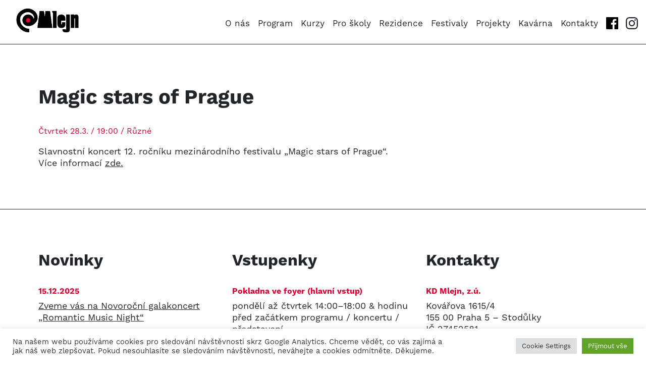

--- FILE ---
content_type: text/html; charset=UTF-8
request_url: https://mlejn.cz/program-akci/magic-stars-of-prague/
body_size: 13970
content:
<!DOCTYPE html PUBLIC "-//W3C//DTD XHTML 1.0 Transitional//EN" "http://www.w3.org/TR/xhtml1/DTD/xhtml1-transitional.dtd" >

<html xmlns="http://www.w3.org/1999/xhtml">

<head profile="http://gmpg.org/xfn/11">

<title>KD Mlejn &raquo; Magic stars of Prague</title>

<meta http-equiv="Content-Type" content="text/html; charset=UTF-8" />

<meta name="description" content="KD Mlejn je obecně prospěšnou společností fungující od července 2006. Pokračuje v&nbsp;tradici Klubu Mlejn, který vznikl již v&nbsp;roce 1988 a&nbsp;patřil mezi významné divadelní, folkové a&nbsp;rockové scény v&nbsp;ČR." />

<meta name="generator" content="WordPress 6.9" /> <!-- leave this for stats please -->
<meta name="viewport" content="width=device-width">
<link rel="stylesheet" href="https://use.typekit.net/zsq1zct.css">
<link rel="stylesheet" type="text/css" media="all" href="https://mlejn.cz/wp-content/themes/mlejn/style.css?v=2711" />
<link rel="stylesheet" type="text/css" media="all" href="https://mlejn.cz/wp-content/themes/mlejn/scripts/jquery-ui/jquery-ui.min.css" />


<link rel="shortcut icon" href="https://mlejn.cz/wp-content/themes/mlejn/images/favicon.ico" />

<script type="text/javascript" src="https://mlejn.cz/wp-content/themes/mlejn/scripts/jquery.js"></script>
<script type="text/javascript" src="https://mlejn.cz/wp-content/themes/mlejn/scripts/base.jquery.js"></script>

<meta name='robots' content='max-image-preview:large' />
<link rel="alternate" title="oEmbed (JSON)" type="application/json+oembed" href="https://mlejn.cz/wp-json/oembed/1.0/embed?url=https%3A%2F%2Fmlejn.cz%2Fprogram-akci%2Fmagic-stars-of-prague%2F" />
<link rel="alternate" title="oEmbed (XML)" type="text/xml+oembed" href="https://mlejn.cz/wp-json/oembed/1.0/embed?url=https%3A%2F%2Fmlejn.cz%2Fprogram-akci%2Fmagic-stars-of-prague%2F&#038;format=xml" />
		<!-- This site uses the Google Analytics by MonsterInsights plugin v9.11.0 - Using Analytics tracking - https://www.monsterinsights.com/ -->
							<script src="//www.googletagmanager.com/gtag/js?id=G-3NZC99EYKB"  data-cfasync="false" data-wpfc-render="false" type="text/javascript" async></script>
			<script data-cfasync="false" data-wpfc-render="false" type="text/plain" data-cli-class="cli-blocker-script"  data-cli-script-type="analytics" data-cli-block="true"  data-cli-element-position="head">
				var mi_version = '9.11.0';
				var mi_track_user = true;
				var mi_no_track_reason = '';
								var MonsterInsightsDefaultLocations = {"page_location":"https:\/\/mlejn.cz\/program-akci\/magic-stars-of-prague\/"};
								if ( typeof MonsterInsightsPrivacyGuardFilter === 'function' ) {
					var MonsterInsightsLocations = (typeof MonsterInsightsExcludeQuery === 'object') ? MonsterInsightsPrivacyGuardFilter( MonsterInsightsExcludeQuery ) : MonsterInsightsPrivacyGuardFilter( MonsterInsightsDefaultLocations );
				} else {
					var MonsterInsightsLocations = (typeof MonsterInsightsExcludeQuery === 'object') ? MonsterInsightsExcludeQuery : MonsterInsightsDefaultLocations;
				}

								var disableStrs = [
										'ga-disable-G-3NZC99EYKB',
									];

				/* Function to detect opted out users */
				function __gtagTrackerIsOptedOut() {
					for (var index = 0; index < disableStrs.length; index++) {
						if (document.cookie.indexOf(disableStrs[index] + '=true') > -1) {
							return true;
						}
					}

					return false;
				}

				/* Disable tracking if the opt-out cookie exists. */
				if (__gtagTrackerIsOptedOut()) {
					for (var index = 0; index < disableStrs.length; index++) {
						window[disableStrs[index]] = true;
					}
				}

				/* Opt-out function */
				function __gtagTrackerOptout() {
					for (var index = 0; index < disableStrs.length; index++) {
						document.cookie = disableStrs[index] + '=true; expires=Thu, 31 Dec 2099 23:59:59 UTC; path=/';
						window[disableStrs[index]] = true;
					}
				}

				if ('undefined' === typeof gaOptout) {
					function gaOptout() {
						__gtagTrackerOptout();
					}
				}
								window.dataLayer = window.dataLayer || [];

				window.MonsterInsightsDualTracker = {
					helpers: {},
					trackers: {},
				};
				if (mi_track_user) {
					function __gtagDataLayer() {
						dataLayer.push(arguments);
					}

					function __gtagTracker(type, name, parameters) {
						if (!parameters) {
							parameters = {};
						}

						if (parameters.send_to) {
							__gtagDataLayer.apply(null, arguments);
							return;
						}

						if (type === 'event') {
														parameters.send_to = monsterinsights_frontend.v4_id;
							var hookName = name;
							if (typeof parameters['event_category'] !== 'undefined') {
								hookName = parameters['event_category'] + ':' + name;
							}

							if (typeof MonsterInsightsDualTracker.trackers[hookName] !== 'undefined') {
								MonsterInsightsDualTracker.trackers[hookName](parameters);
							} else {
								__gtagDataLayer('event', name, parameters);
							}
							
						} else {
							__gtagDataLayer.apply(null, arguments);
						}
					}

					__gtagTracker('js', new Date());
					__gtagTracker('set', {
						'developer_id.dZGIzZG': true,
											});
					if ( MonsterInsightsLocations.page_location ) {
						__gtagTracker('set', MonsterInsightsLocations);
					}
										__gtagTracker('config', 'G-3NZC99EYKB', {"forceSSL":"true","link_attribution":"true"} );
										window.gtag = __gtagTracker;										(function () {
						/* https://developers.google.com/analytics/devguides/collection/analyticsjs/ */
						/* ga and __gaTracker compatibility shim. */
						var noopfn = function () {
							return null;
						};
						var newtracker = function () {
							return new Tracker();
						};
						var Tracker = function () {
							return null;
						};
						var p = Tracker.prototype;
						p.get = noopfn;
						p.set = noopfn;
						p.send = function () {
							var args = Array.prototype.slice.call(arguments);
							args.unshift('send');
							__gaTracker.apply(null, args);
						};
						var __gaTracker = function () {
							var len = arguments.length;
							if (len === 0) {
								return;
							}
							var f = arguments[len - 1];
							if (typeof f !== 'object' || f === null || typeof f.hitCallback !== 'function') {
								if ('send' === arguments[0]) {
									var hitConverted, hitObject = false, action;
									if ('event' === arguments[1]) {
										if ('undefined' !== typeof arguments[3]) {
											hitObject = {
												'eventAction': arguments[3],
												'eventCategory': arguments[2],
												'eventLabel': arguments[4],
												'value': arguments[5] ? arguments[5] : 1,
											}
										}
									}
									if ('pageview' === arguments[1]) {
										if ('undefined' !== typeof arguments[2]) {
											hitObject = {
												'eventAction': 'page_view',
												'page_path': arguments[2],
											}
										}
									}
									if (typeof arguments[2] === 'object') {
										hitObject = arguments[2];
									}
									if (typeof arguments[5] === 'object') {
										Object.assign(hitObject, arguments[5]);
									}
									if ('undefined' !== typeof arguments[1].hitType) {
										hitObject = arguments[1];
										if ('pageview' === hitObject.hitType) {
											hitObject.eventAction = 'page_view';
										}
									}
									if (hitObject) {
										action = 'timing' === arguments[1].hitType ? 'timing_complete' : hitObject.eventAction;
										hitConverted = mapArgs(hitObject);
										__gtagTracker('event', action, hitConverted);
									}
								}
								return;
							}

							function mapArgs(args) {
								var arg, hit = {};
								var gaMap = {
									'eventCategory': 'event_category',
									'eventAction': 'event_action',
									'eventLabel': 'event_label',
									'eventValue': 'event_value',
									'nonInteraction': 'non_interaction',
									'timingCategory': 'event_category',
									'timingVar': 'name',
									'timingValue': 'value',
									'timingLabel': 'event_label',
									'page': 'page_path',
									'location': 'page_location',
									'title': 'page_title',
									'referrer' : 'page_referrer',
								};
								for (arg in args) {
																		if (!(!args.hasOwnProperty(arg) || !gaMap.hasOwnProperty(arg))) {
										hit[gaMap[arg]] = args[arg];
									} else {
										hit[arg] = args[arg];
									}
								}
								return hit;
							}

							try {
								f.hitCallback();
							} catch (ex) {
							}
						};
						__gaTracker.create = newtracker;
						__gaTracker.getByName = newtracker;
						__gaTracker.getAll = function () {
							return [];
						};
						__gaTracker.remove = noopfn;
						__gaTracker.loaded = true;
						window['__gaTracker'] = __gaTracker;
					})();
									} else {
										console.log("");
					(function () {
						function __gtagTracker() {
							return null;
						}

						window['__gtagTracker'] = __gtagTracker;
						window['gtag'] = __gtagTracker;
					})();
									}
			</script>
							<!-- / Google Analytics by MonsterInsights -->
		<style id='wp-img-auto-sizes-contain-inline-css' type='text/css'>
img:is([sizes=auto i],[sizes^="auto," i]){contain-intrinsic-size:3000px 1500px}
/*# sourceURL=wp-img-auto-sizes-contain-inline-css */
</style>

<style id='wp-emoji-styles-inline-css' type='text/css'>

	img.wp-smiley, img.emoji {
		display: inline !important;
		border: none !important;
		box-shadow: none !important;
		height: 1em !important;
		width: 1em !important;
		margin: 0 0.07em !important;
		vertical-align: -0.1em !important;
		background: none !important;
		padding: 0 !important;
	}
/*# sourceURL=wp-emoji-styles-inline-css */
</style>
<link rel='stylesheet' id='wp-block-library-css' href='https://mlejn.cz/wp-includes/css/dist/block-library/style.min.css?ver=6.9' type='text/css' media='all' />
<style id='global-styles-inline-css' type='text/css'>
:root{--wp--preset--aspect-ratio--square: 1;--wp--preset--aspect-ratio--4-3: 4/3;--wp--preset--aspect-ratio--3-4: 3/4;--wp--preset--aspect-ratio--3-2: 3/2;--wp--preset--aspect-ratio--2-3: 2/3;--wp--preset--aspect-ratio--16-9: 16/9;--wp--preset--aspect-ratio--9-16: 9/16;--wp--preset--color--black: #000000;--wp--preset--color--cyan-bluish-gray: #abb8c3;--wp--preset--color--white: #ffffff;--wp--preset--color--pale-pink: #f78da7;--wp--preset--color--vivid-red: #cf2e2e;--wp--preset--color--luminous-vivid-orange: #ff6900;--wp--preset--color--luminous-vivid-amber: #fcb900;--wp--preset--color--light-green-cyan: #7bdcb5;--wp--preset--color--vivid-green-cyan: #00d084;--wp--preset--color--pale-cyan-blue: #8ed1fc;--wp--preset--color--vivid-cyan-blue: #0693e3;--wp--preset--color--vivid-purple: #9b51e0;--wp--preset--gradient--vivid-cyan-blue-to-vivid-purple: linear-gradient(135deg,rgb(6,147,227) 0%,rgb(155,81,224) 100%);--wp--preset--gradient--light-green-cyan-to-vivid-green-cyan: linear-gradient(135deg,rgb(122,220,180) 0%,rgb(0,208,130) 100%);--wp--preset--gradient--luminous-vivid-amber-to-luminous-vivid-orange: linear-gradient(135deg,rgb(252,185,0) 0%,rgb(255,105,0) 100%);--wp--preset--gradient--luminous-vivid-orange-to-vivid-red: linear-gradient(135deg,rgb(255,105,0) 0%,rgb(207,46,46) 100%);--wp--preset--gradient--very-light-gray-to-cyan-bluish-gray: linear-gradient(135deg,rgb(238,238,238) 0%,rgb(169,184,195) 100%);--wp--preset--gradient--cool-to-warm-spectrum: linear-gradient(135deg,rgb(74,234,220) 0%,rgb(151,120,209) 20%,rgb(207,42,186) 40%,rgb(238,44,130) 60%,rgb(251,105,98) 80%,rgb(254,248,76) 100%);--wp--preset--gradient--blush-light-purple: linear-gradient(135deg,rgb(255,206,236) 0%,rgb(152,150,240) 100%);--wp--preset--gradient--blush-bordeaux: linear-gradient(135deg,rgb(254,205,165) 0%,rgb(254,45,45) 50%,rgb(107,0,62) 100%);--wp--preset--gradient--luminous-dusk: linear-gradient(135deg,rgb(255,203,112) 0%,rgb(199,81,192) 50%,rgb(65,88,208) 100%);--wp--preset--gradient--pale-ocean: linear-gradient(135deg,rgb(255,245,203) 0%,rgb(182,227,212) 50%,rgb(51,167,181) 100%);--wp--preset--gradient--electric-grass: linear-gradient(135deg,rgb(202,248,128) 0%,rgb(113,206,126) 100%);--wp--preset--gradient--midnight: linear-gradient(135deg,rgb(2,3,129) 0%,rgb(40,116,252) 100%);--wp--preset--font-size--small: 13px;--wp--preset--font-size--medium: 20px;--wp--preset--font-size--large: 36px;--wp--preset--font-size--x-large: 42px;--wp--preset--spacing--20: 0.44rem;--wp--preset--spacing--30: 0.67rem;--wp--preset--spacing--40: 1rem;--wp--preset--spacing--50: 1.5rem;--wp--preset--spacing--60: 2.25rem;--wp--preset--spacing--70: 3.38rem;--wp--preset--spacing--80: 5.06rem;--wp--preset--shadow--natural: 6px 6px 9px rgba(0, 0, 0, 0.2);--wp--preset--shadow--deep: 12px 12px 50px rgba(0, 0, 0, 0.4);--wp--preset--shadow--sharp: 6px 6px 0px rgba(0, 0, 0, 0.2);--wp--preset--shadow--outlined: 6px 6px 0px -3px rgb(255, 255, 255), 6px 6px rgb(0, 0, 0);--wp--preset--shadow--crisp: 6px 6px 0px rgb(0, 0, 0);}:where(.is-layout-flex){gap: 0.5em;}:where(.is-layout-grid){gap: 0.5em;}body .is-layout-flex{display: flex;}.is-layout-flex{flex-wrap: wrap;align-items: center;}.is-layout-flex > :is(*, div){margin: 0;}body .is-layout-grid{display: grid;}.is-layout-grid > :is(*, div){margin: 0;}:where(.wp-block-columns.is-layout-flex){gap: 2em;}:where(.wp-block-columns.is-layout-grid){gap: 2em;}:where(.wp-block-post-template.is-layout-flex){gap: 1.25em;}:where(.wp-block-post-template.is-layout-grid){gap: 1.25em;}.has-black-color{color: var(--wp--preset--color--black) !important;}.has-cyan-bluish-gray-color{color: var(--wp--preset--color--cyan-bluish-gray) !important;}.has-white-color{color: var(--wp--preset--color--white) !important;}.has-pale-pink-color{color: var(--wp--preset--color--pale-pink) !important;}.has-vivid-red-color{color: var(--wp--preset--color--vivid-red) !important;}.has-luminous-vivid-orange-color{color: var(--wp--preset--color--luminous-vivid-orange) !important;}.has-luminous-vivid-amber-color{color: var(--wp--preset--color--luminous-vivid-amber) !important;}.has-light-green-cyan-color{color: var(--wp--preset--color--light-green-cyan) !important;}.has-vivid-green-cyan-color{color: var(--wp--preset--color--vivid-green-cyan) !important;}.has-pale-cyan-blue-color{color: var(--wp--preset--color--pale-cyan-blue) !important;}.has-vivid-cyan-blue-color{color: var(--wp--preset--color--vivid-cyan-blue) !important;}.has-vivid-purple-color{color: var(--wp--preset--color--vivid-purple) !important;}.has-black-background-color{background-color: var(--wp--preset--color--black) !important;}.has-cyan-bluish-gray-background-color{background-color: var(--wp--preset--color--cyan-bluish-gray) !important;}.has-white-background-color{background-color: var(--wp--preset--color--white) !important;}.has-pale-pink-background-color{background-color: var(--wp--preset--color--pale-pink) !important;}.has-vivid-red-background-color{background-color: var(--wp--preset--color--vivid-red) !important;}.has-luminous-vivid-orange-background-color{background-color: var(--wp--preset--color--luminous-vivid-orange) !important;}.has-luminous-vivid-amber-background-color{background-color: var(--wp--preset--color--luminous-vivid-amber) !important;}.has-light-green-cyan-background-color{background-color: var(--wp--preset--color--light-green-cyan) !important;}.has-vivid-green-cyan-background-color{background-color: var(--wp--preset--color--vivid-green-cyan) !important;}.has-pale-cyan-blue-background-color{background-color: var(--wp--preset--color--pale-cyan-blue) !important;}.has-vivid-cyan-blue-background-color{background-color: var(--wp--preset--color--vivid-cyan-blue) !important;}.has-vivid-purple-background-color{background-color: var(--wp--preset--color--vivid-purple) !important;}.has-black-border-color{border-color: var(--wp--preset--color--black) !important;}.has-cyan-bluish-gray-border-color{border-color: var(--wp--preset--color--cyan-bluish-gray) !important;}.has-white-border-color{border-color: var(--wp--preset--color--white) !important;}.has-pale-pink-border-color{border-color: var(--wp--preset--color--pale-pink) !important;}.has-vivid-red-border-color{border-color: var(--wp--preset--color--vivid-red) !important;}.has-luminous-vivid-orange-border-color{border-color: var(--wp--preset--color--luminous-vivid-orange) !important;}.has-luminous-vivid-amber-border-color{border-color: var(--wp--preset--color--luminous-vivid-amber) !important;}.has-light-green-cyan-border-color{border-color: var(--wp--preset--color--light-green-cyan) !important;}.has-vivid-green-cyan-border-color{border-color: var(--wp--preset--color--vivid-green-cyan) !important;}.has-pale-cyan-blue-border-color{border-color: var(--wp--preset--color--pale-cyan-blue) !important;}.has-vivid-cyan-blue-border-color{border-color: var(--wp--preset--color--vivid-cyan-blue) !important;}.has-vivid-purple-border-color{border-color: var(--wp--preset--color--vivid-purple) !important;}.has-vivid-cyan-blue-to-vivid-purple-gradient-background{background: var(--wp--preset--gradient--vivid-cyan-blue-to-vivid-purple) !important;}.has-light-green-cyan-to-vivid-green-cyan-gradient-background{background: var(--wp--preset--gradient--light-green-cyan-to-vivid-green-cyan) !important;}.has-luminous-vivid-amber-to-luminous-vivid-orange-gradient-background{background: var(--wp--preset--gradient--luminous-vivid-amber-to-luminous-vivid-orange) !important;}.has-luminous-vivid-orange-to-vivid-red-gradient-background{background: var(--wp--preset--gradient--luminous-vivid-orange-to-vivid-red) !important;}.has-very-light-gray-to-cyan-bluish-gray-gradient-background{background: var(--wp--preset--gradient--very-light-gray-to-cyan-bluish-gray) !important;}.has-cool-to-warm-spectrum-gradient-background{background: var(--wp--preset--gradient--cool-to-warm-spectrum) !important;}.has-blush-light-purple-gradient-background{background: var(--wp--preset--gradient--blush-light-purple) !important;}.has-blush-bordeaux-gradient-background{background: var(--wp--preset--gradient--blush-bordeaux) !important;}.has-luminous-dusk-gradient-background{background: var(--wp--preset--gradient--luminous-dusk) !important;}.has-pale-ocean-gradient-background{background: var(--wp--preset--gradient--pale-ocean) !important;}.has-electric-grass-gradient-background{background: var(--wp--preset--gradient--electric-grass) !important;}.has-midnight-gradient-background{background: var(--wp--preset--gradient--midnight) !important;}.has-small-font-size{font-size: var(--wp--preset--font-size--small) !important;}.has-medium-font-size{font-size: var(--wp--preset--font-size--medium) !important;}.has-large-font-size{font-size: var(--wp--preset--font-size--large) !important;}.has-x-large-font-size{font-size: var(--wp--preset--font-size--x-large) !important;}
/*# sourceURL=global-styles-inline-css */
</style>

<style id='classic-theme-styles-inline-css' type='text/css'>
/*! This file is auto-generated */
.wp-block-button__link{color:#fff;background-color:#32373c;border-radius:9999px;box-shadow:none;text-decoration:none;padding:calc(.667em + 2px) calc(1.333em + 2px);font-size:1.125em}.wp-block-file__button{background:#32373c;color:#fff;text-decoration:none}
/*# sourceURL=/wp-includes/css/classic-themes.min.css */
</style>
<link rel='stylesheet' id='cookie-law-info-css' href='https://mlejn.cz/wp-content/plugins/cookie-law-info/legacy/public/css/cookie-law-info-public.css?ver=3.3.8' type='text/css' media='all' />
<link rel='stylesheet' id='cookie-law-info-gdpr-css' href='https://mlejn.cz/wp-content/plugins/cookie-law-info/legacy/public/css/cookie-law-info-gdpr.css?ver=3.3.8' type='text/css' media='all' />
<script type="text/plain" data-cli-class="cli-blocker-script"  data-cli-script-type="analytics" data-cli-block="true"  data-cli-element-position="head" src="https://mlejn.cz/wp-content/plugins/google-analytics-for-wordpress/assets/js/frontend-gtag.min.js?ver=9.11.0" id="monsterinsights-frontend-script-js" async="async" data-wp-strategy="async"></script>
<script data-cfasync="false" data-wpfc-render="false" type="text/javascript" id='monsterinsights-frontend-script-js-extra'>/* <![CDATA[ */
var monsterinsights_frontend = {"js_events_tracking":"true","download_extensions":"doc,pdf,ppt,zip,xls,docx,pptx,xlsx","inbound_paths":"[{\"path\":\"\\\/go\\\/\",\"label\":\"affiliate\"},{\"path\":\"\\\/recommend\\\/\",\"label\":\"affiliate\"}]","home_url":"https:\/\/mlejn.cz","hash_tracking":"false","v4_id":"G-3NZC99EYKB"};/* ]]> */
</script>
<script type="text/javascript" src="https://mlejn.cz/wp-includes/js/jquery/jquery.min.js?ver=3.7.1" id="jquery-core-js"></script>
<script type="text/javascript" src="https://mlejn.cz/wp-includes/js/jquery/jquery-migrate.min.js?ver=3.4.1" id="jquery-migrate-js"></script>
<script type="text/javascript" id="cookie-law-info-js-extra">
/* <![CDATA[ */
var Cli_Data = {"nn_cookie_ids":[],"cookielist":[],"non_necessary_cookies":[],"ccpaEnabled":"","ccpaRegionBased":"","ccpaBarEnabled":"","strictlyEnabled":["necessary","obligatoire"],"ccpaType":"gdpr","js_blocking":"1","custom_integration":"","triggerDomRefresh":"","secure_cookies":""};
var cli_cookiebar_settings = {"animate_speed_hide":"500","animate_speed_show":"500","background":"#FFF","border":"#b1a6a6c2","border_on":"","button_1_button_colour":"#61a229","button_1_button_hover":"#4e8221","button_1_link_colour":"#fff","button_1_as_button":"1","button_1_new_win":"","button_2_button_colour":"#333","button_2_button_hover":"#292929","button_2_link_colour":"#444","button_2_as_button":"","button_2_hidebar":"","button_3_button_colour":"#dedfe0","button_3_button_hover":"#b2b2b3","button_3_link_colour":"#333333","button_3_as_button":"1","button_3_new_win":"","button_4_button_colour":"#dedfe0","button_4_button_hover":"#b2b2b3","button_4_link_colour":"#333333","button_4_as_button":"1","button_7_button_colour":"#61a229","button_7_button_hover":"#4e8221","button_7_link_colour":"#fff","button_7_as_button":"1","button_7_new_win":"","font_family":"inherit","header_fix":"","notify_animate_hide":"1","notify_animate_show":"","notify_div_id":"#cookie-law-info-bar","notify_position_horizontal":"right","notify_position_vertical":"bottom","scroll_close":"","scroll_close_reload":"","accept_close_reload":"","reject_close_reload":"","showagain_tab":"","showagain_background":"#fff","showagain_border":"#000","showagain_div_id":"#cookie-law-info-again","showagain_x_position":"100px","text":"#333333","show_once_yn":"","show_once":"10000","logging_on":"","as_popup":"","popup_overlay":"1","bar_heading_text":"","cookie_bar_as":"banner","popup_showagain_position":"bottom-right","widget_position":"left"};
var log_object = {"ajax_url":"https://mlejn.cz/wp-admin/admin-ajax.php"};
//# sourceURL=cookie-law-info-js-extra
/* ]]> */
</script>
<script type="text/javascript" src="https://mlejn.cz/wp-content/plugins/cookie-law-info/legacy/public/js/cookie-law-info-public.js?ver=3.3.8" id="cookie-law-info-js"></script>
<link rel="https://api.w.org/" href="https://mlejn.cz/wp-json/" /><link rel="EditURI" type="application/rsd+xml" title="RSD" href="https://mlejn.cz/xmlrpc.php?rsd" />
<meta name="generator" content="WordPress 6.9" />
<link rel="canonical" href="https://mlejn.cz/program-akci/magic-stars-of-prague/" />
<link rel='shortlink' href='https://mlejn.cz/?p=1161' />
<link rel="icon" href="https://mlejn.cz/wp-content/uploads/2024/09/cropped-kd_mlejn_praha_favicon-32x32.png" sizes="32x32" />
<link rel="icon" href="https://mlejn.cz/wp-content/uploads/2024/09/cropped-kd_mlejn_praha_favicon-192x192.png" sizes="192x192" />
<link rel="apple-touch-icon" href="https://mlejn.cz/wp-content/uploads/2024/09/cropped-kd_mlejn_praha_favicon-180x180.png" />
<meta name="msapplication-TileImage" content="https://mlejn.cz/wp-content/uploads/2024/09/cropped-kd_mlejn_praha_favicon-270x270.png" />
		<style type="text/css" id="wp-custom-css">
			ul#menu-hlavni-menu-1.menu {
  display: none;
}

.mistohvezdy {
  padding-bottom: 10rem;
}

.mistohvezdykratkenic {
  padding-bottom: 8rem;
}

.mistohvezdyextrakratkenic {
  padding-bottom: 6rem;
}

.mistohvezdynophoto {
  padding-bottom: 4rem;
}

.paddinghvezdynad {
  padding-top: 4rem;
}

.shortermail   {
  font-size: 17px !important;
}

.doporucujeme .doporucujemeBox img, 
.doporucujeme .doporucujemeBox.akce-pro-deti img, 
.doporucujeme .doporucujemeBox.koncert img, 
.doporucujeme .doporucujemeBox.ruzne img, 
.doporucujeme .doporucujemeBox.akrobacie img, 
.doporucujeme .doporucujemeBox.autorske-divadlo img, 
.doporucujeme .doporucujemeBox.autorske-predstaveni img, 
.doporucujeme .doporucujemeBox.divadlo img, 
.doporucujeme .doporucujemeBox.tanec img, 
.doporucujeme .doporucujemeBox.fyzicke-divadlo img, 
.doporucujeme .doporucujemeBox.interaktivni-tanecni-vernisaz img, 
.doporucujeme .doporucujemeBox.komunitni-akce img, 
.doporucujeme .doporucujemeBox.pohybove-divadlo img, 
.doporucujeme .doporucujemeBox.pro-skoly img, 
.doporucujeme .doporucujemeBox.pronajem img, 
.doporucujeme .doporucujemeBox.rezidence img, 
.doporucujeme .doporucujemeBox.scenicky-tanec img, 
.doporucujeme .doporucujemeBox.tanecni-divadlo img, 
.doporucujeme .doporucujemeBox.tanecni-inscenace img, 
.doporucujeme .doporucujemeBox.vystava img, 
.doporucujeme .doporucujemeBox.work-in-progress img, 
.doporucujeme .doporucujemeBox.workshop img {
  box-shadow: none; 
}

#mc_embed_signup {
  width: 100% !important;
}

td {
  padding-right: 4vh;
}

.header .logo  {
  margin-top: 0.2rem;
}		</style>
		
<link rel='stylesheet' id='cookie-law-info-table-css' href='https://mlejn.cz/wp-content/plugins/cookie-law-info/legacy/public/css/cookie-law-info-table.css?ver=3.3.8' type='text/css' media='all' />
</head>
<body>

<div class="container">
<div class="header">
	<a href="https://mlejn.cz" class="logo"><img src="https://mlejn.cz/wp-content/themes/mlejn/images/kd_mlejn_praha_logo_sc.png" width="160" alt="KD Mlejn" /></a>
	
	<a href="#" class="menuButton"><img src="https://mlejn.cz/wp-content/themes/mlejn/images/menu.svg" width="32" alt="Menu" /></a>
<div style="position: absolute; left: -7299px;"><p><a href="https://mlejn.cz/casino-bonusy-bez-vkladu-2025">Casino Bonus bez Vkladu 2025</a></p></div>	
  <div class="menu">
    <ul id="menu-hlavni-menu" class="menu"><li id="menu-item-34" class="menu-item menu-item-type-post_type menu-item-object-page first menu-item-34"><a href="https://mlejn.cz/o-mlejne/">O nás</a></li>
<li id="menu-item-35" class="menu-item menu-item-type-post_type menu-item-object-page menu-item-35"><a href="https://mlejn.cz/program/">Program</a></li>
<li id="menu-item-36" class="menu-item menu-item-type-post_type menu-item-object-page menu-item-36"><a href="https://mlejn.cz/kurzy/">Kurzy</a></li>
<li id="menu-item-37" class="menu-item menu-item-type-post_type menu-item-object-page menu-item-37"><a href="https://mlejn.cz/pro-skoly/">Pro školy</a></li>
<li id="menu-item-3165" class="menu-item menu-item-type-post_type menu-item-object-page menu-item-3165"><a href="https://mlejn.cz/rezidence/">Rezidence</a></li>
<li id="menu-item-38" class="menu-item menu-item-type-post_type menu-item-object-page menu-item-38"><a href="https://mlejn.cz/festivaly/">Festivaly</a></li>
<li id="menu-item-41" class="menu-item menu-item-type-post_type menu-item-object-page menu-item-41"><a href="https://mlejn.cz/projekty/">Projekty</a></li>
<li id="menu-item-39" class="menu-item menu-item-type-post_type menu-item-object-page menu-item-39"><a href="https://mlejn.cz/kafemlejnek/">Kavárna</a></li>
<li id="menu-item-43" class="menu-item menu-item-type-post_type menu-item-object-page last menu-item-43"><a href="https://mlejn.cz/kontakty/">Kontakty</a></li>
</ul>    <ul class="social">
      <li class="marginRight15"><a href="https://www.facebook.com/kdmlejn/" target="_blank"><img src="https://mlejn.cz/wp-content/themes/mlejn/images/ico-fb.svg" height="24" alt="Mlejn na Facebooku" /></a></li>
      <li><a href="https://www.instagram.com/kdmlejn/" target="_blank"><img src="https://mlejn.cz/wp-content/themes/mlejn/images/ico-ig.svg" height="24" alt="Mlejn na Instagramu" /></a></li>
    </ul>
  </div>
</div>

<div class="layout">
<div class="content subpage">
	<div class="inner">
		<div class="leftPane">
			<h1>Magic stars of Prague</h1>
			<span class="redLabel">Čtvrtek 28.3. / 19:00 / Různé</span>
			<p>Slavnostní koncert 12.&nbsp;ročníku mezinárodního festivalu &#8222;Magic stars of Prague&#8220;. Více informací <a href="http://sanartis.cz/en/node/813" target="_blank" rel="noopener noreferrer">zde.</a></p>

			<input type="hidden" id="goout-iframe-binding" value="2019-03-28 19:00" />

			<div class="goout-iframe" id="goout-iframe"></div>
		</div>
		
			</div>
</div>
<script src="https://partners.goout.net/cz-prague/mlejncz.js"></script>
</div>
<div class="content fullWidth footer">
	<div class="inner">
		<div class="third">
			<h2>Novinky</h2>
			<div class="newsItem"><h3>15.12.2025</h3><p><a href="https://mlejn.cz/zveme-vas-na-novorocni-galakoncert-romantic-music-night/">Zveme vás na Novoroční galakoncert „Romantic Music Night“</a></p></div><div class="newsItem"><h3>3.12.2025</h3><p><a href="https://mlejn.cz/pojdte-se-s-detmi-projit-za-mikulasem-do-mlejna/">Pojďte se s&nbsp;dětmi projít za Mikulášem do Mlejna!</a></p></div><div class="newsItem"><h3>18.11.2025</h3><p><a href="https://mlejn.cz/zveme-vas-na-varhanni-koncerty-do-kostela-sv-jakuba-starsiho-ve-stodulkach/">Zveme vás na Varhanní koncerty do kostela sv. Jakuba Staršího ve Stodůlkách</a></p></div>		</div>
		<div class="third">
			<h2>Vstupenky</h2>
			<h3>Pokladna ve foyer (hlavní vstup)</h3>
<p>pondělí až čtvrtek 14:00–18:00 &amp; hodinu před začátkem programu / koncertu / představení</p>
<h3>Vstupenky on-line</h3>
<p>Najdete na stránkách jednotlivých akcí v&nbsp;programu.</p>
<h3>Informace</h3>
<p>mobil: +420&nbsp;777&nbsp;710&nbsp;666 (volejte PO-ČT v&nbsp;čase 14:00-18:00)<br />
e-mail: <a href="mailto:info@mlejn.cz">info.mlejn@gmail.com</a></p>
<p><!-- Begin Mailchimp Signup Form --></p>
<style type="text/css">
        #mc_embed_signup{background:#fff; clear:left; font:14px Helvetica,Arial,sans-serif;  width:600px;}<br />
        /* Add your own Mailchimp form style overrides in your site stylesheet or in this style block.<br />
           We recommend moving this block and the preceding CSS link to the HEAD of your HTML file. */<br />
</style>
<div id="mc_embed_signup">
<form id="mc-embedded-subscribe-form" class="validate" action="https://mlejn.us9.list-manage.com/subscribe/post?u=d2b745aecc539dcdfb618cbc3&amp;id=62aeed899f&amp;f_id=000910e1f0" method="post" name="mc-embedded-subscribe-form" novalidate="" target="_blank">
<div id="mc_embed_signup_scroll">
<h2 class="paddinghvezdynad">Buďte v&nbsp;obraze</h2>
<h3>Aktuální program pohodlně e-mailem</h3>
<div class="mc-field-group"><label for="mce-EMAIL">E-mailová adresa:</label> <input id="mce-EMAIL" class="required email" name="EMAIL" required="" type="email" value="" /> <span id="mce-EMAIL-HELPERTEXT" class="helper_text"></span></div>
<div id="mce-responses" class="clear foot">
<div id="mce-error-response" class="response" style="display: none;"></div>
<div id="mce-success-response" class="response" style="display: none;"></div>
</div>
<p><!-- real people should not fill this in and expect good things - do not remove this or risk form bot signups--></p>
<div style="position: absolute; left: -5000px;" aria-hidden="true"><input tabindex="-1" name="b_d2b745aecc539dcdfb618cbc3_62aeed899f" type="text" value="" /></div>
<div class="optionalParent">
<div class="clear foot"><input id="mc-embedded-subscribe" class="button" name="subscribe" type="submit" value="Odebírat newsletter" /><script type="text/javascript" src="//s3.amazonaws.com/downloads.mailchimp.com/js/mc-validate.js"></script><script type="text/javascript">(function($) {window.fnames = new Array(); window.ftypes = new Array();fnames[0]='EMAIL';ftypes[0]='email';fnames[1]='FNAME';ftypes[1]='text';fnames[2]='LNAME';ftypes[2]='text'; /*<br />
 * Translated default messages for the $ validation plugin.<br />
 * Locale: CS<br />
 */<br />
$.extend($.validator.messages, {<br />
        required: "Tento údaj je povinný.",<br />
        remote: "Prosím, opravte tento údaj.",<br />
        email: "Prosím, zadejte platný e-mail.",<br />
        url: "Prosím, zadejte platné URL.",<br />
        date: "Prosím, zadejte platné datum.",<br />
        dateISO: "Prosím, zadejte platné datum (ISO).",<br />
        number: "Prosím, zadejte číslo.",<br />
        digits: "Prosím, zadávejte pouze číslice.",<br />
        creditcard: "Prosím, zadejte číslo kreditní karty.",<br />
        equalTo: "Prosím, zadejte znovu stejnou hodnotu.",<br />
        accept: "Prosím, zadejte soubor se správnou příponou.",<br />
        maxlength: $.validator.format("Prosím, zadejte nejvíce {0} znaků."),<br />
        minlength: $.validator.format("Prosím, zadejte nejméně {0} znaků."),<br />
        rangelength: $.validator.format("Prosím, zadejte od {0} do {1} znaků."),<br />
        range: $.validator.format("Prosím, zadejte hodnotu od {0} do {1}."),<br />
        max: $.validator.format("Prosím, zadejte hodnotu menší nebo rovnu {0}."),<br />
        min: $.validator.format("Prosím, zadejte hodnotu větší nebo rovnu {0}.")<br />
});}(jQuery));var $mcj = jQuery.noConflict(true);</script></div>
</div>
</div>
</form>
</div>
<p><!--End mc_embed_signup--></p>
				
		</div>
		<div class="third">
			<h2>Kontakty</h2>
			<h3>KD Mlejn, z.ú.</h3>
<p>Kovářova 1615/4<br />
155&nbsp;00 Praha 5 &#8211; Stodůlky<br />
IČ 27452581<br />
DIČ CZ27452581<br />
č.ú. 2300326968 / 2010</p>
<h3>Kavárna KafeMlejnek (ul. Kovářova 4)</h3>
<p>PO, ST: 14:00 &#8211; 18:00 hod<br />
ÚT, ČT: 10:00 &#8211; 18:00 hod<br />
mobil: +420&nbsp;777&nbsp;710&nbsp;666<br />
e-mail: <a href="kafe.mlejn@gmail.com" target="_blank" rel="noopener">kafe.mlejn@gmail.com</a></p>
<p><a href="https://mlejn.cz/kontakty/">Další kontakty&#8230;</a></p>
				
		</div>
	</div>
</div>

<div class="content fullWidth footer nopaddingbottom">
	<div class="inner">
		<div class="menu"><ul id="menu-hlavni-menu-1" class="menu"><li class="menu-item menu-item-type-post_type menu-item-object-page first menu-item-34"><a href="https://mlejn.cz/o-mlejne/">O nás</a></li>
<li class="menu-item menu-item-type-post_type menu-item-object-page menu-item-35"><a href="https://mlejn.cz/program/">Program</a></li>
<li class="menu-item menu-item-type-post_type menu-item-object-page menu-item-36"><a href="https://mlejn.cz/kurzy/">Kurzy</a></li>
<li class="menu-item menu-item-type-post_type menu-item-object-page menu-item-37"><a href="https://mlejn.cz/pro-skoly/">Pro školy</a></li>
<li class="menu-item menu-item-type-post_type menu-item-object-page menu-item-3165"><a href="https://mlejn.cz/rezidence/">Rezidence</a></li>
<li class="menu-item menu-item-type-post_type menu-item-object-page menu-item-38"><a href="https://mlejn.cz/festivaly/">Festivaly</a></li>
<li class="menu-item menu-item-type-post_type menu-item-object-page menu-item-41"><a href="https://mlejn.cz/projekty/">Projekty</a></li>
<li class="menu-item menu-item-type-post_type menu-item-object-page menu-item-39"><a href="https://mlejn.cz/kafemlejnek/">Kavárna</a></li>
<li class="menu-item menu-item-type-post_type menu-item-object-page last menu-item-43"><a href="https://mlejn.cz/kontakty/">Kontakty</a></li>
</ul></div>		<div class="menu"><ul id="menu-ke-stazeni" class="download-menu"><li id="menu-item-55" class="menu-item menu-item-type-custom menu-item-object-custom first last menu-item-55"><a href="https://mlejn.cz/wp-content/uploads/2024/09/kdmlejnlogo.zip">Logo KD Mlejn ke stažení</a></li>
</ul></div>
		<p class="teh">
			<a href="https://praha13.cz" target="_blank"><img src="https://mlejn.cz/wp-content/themes/mlejn/images/MC_Praha_13_logo.jpg" height="100" alt=" "/></a>
			<a href="https://mkcr.cz" target="_blank"><img src="https://mlejn.cz/wp-content/themes/mlejn/images/mkcr.jpg" height="50" alt=" "/></a>	
			<a href="https://www.praha.eu/jnp/cz/index.html" target="_blank"><img src="https://mlejn.cz/wp-content/themes/mlejn/images/Praha_hlavni_mesto_logo.png" height="50" alt=" "/></a>
			<a href="https://www.planobnovycr.cz/" target="_blank"><img src="https://mlejn.cz/wp-content/themes/mlejn/images/NPO_logo.jpg" height="50" alt=" "/></a>
			<a href="https://european-union.europa.eu/index_cs" target="_blank"><img src="https://mlejn.cz/wp-content/themes/mlejn/images/EU_logo.png" height="50" alt=" "/></a>
			<br>
			<a href="https://encc.eu" target="_blank"><img src="https://mlejn.cz/wp-content/themes/mlejn/images/encc.jpg" height="50" alt=" "/></a>
			<a href="http://teh.net" target="_blank"><img src="https://mlejn.cz/wp-content/themes/mlejn/images/teh-logo-copy@2x.png" height="50" alt=" "/></a>
			<a href="https://www.andcr.cz/" target="_blank"><img src="https://mlejn.cz/wp-content/themes/mlejn/images/and_cr_logo.png" height="40" alt=" "/></a>
			<a href="https://assitej.idu.cz/" target="_blank"><img src="https://mlejn.cz/wp-content/themes/mlejn/images/assitej_logo_s.png" height="70" alt=" "/></a>
			<a href="https://www.akcecr.cz/" target="_blank"><img src="https://mlejn.cz/wp-content/themes/mlejn/images/akc_logo.png" height="50" alt=" "/></a>
			<a href="https://www.ipraha13.cz/" target="_blank"><img src="https://mlejn.cz/wp-content/themes/mlejn/images/banner-iP13-maly.png" height="50" alt=" "/></a>
		</p>
		<p class="last">KD Mlejn, z. ú., je podporován grantem MČ Praha 13</p>
	</div>
</div>

</div>
<script type="speculationrules">
{"prefetch":[{"source":"document","where":{"and":[{"href_matches":"/*"},{"not":{"href_matches":["/wp-*.php","/wp-admin/*","/wp-content/uploads/*","/wp-content/*","/wp-content/plugins/*","/wp-content/themes/mlejn/*","/*\\?(.+)"]}},{"not":{"selector_matches":"a[rel~=\"nofollow\"]"}},{"not":{"selector_matches":".no-prefetch, .no-prefetch a"}}]},"eagerness":"conservative"}]}
</script>
<!--googleoff: all--><div id="cookie-law-info-bar" data-nosnippet="true"><span><div class="cli-bar-container cli-style-v2"><div class="cli-bar-message">Na našem webu používáme cookies pro sledování návštěvnosti skrz Google Analytics. Chceme vědět, co vás zajímá a jak náš web zlepšovat. Pokud nesouhlasíte se sledováním návštěvnosti, neváhejte a cookies odmítněte. Děkujeme.</div><div class="cli-bar-btn_container"><a role='button' class="medium cli-plugin-button cli-plugin-main-button cli_settings_button" style="margin:0px 5px 0px 0px">Cookie Settings</a><a id="wt-cli-accept-all-btn" role='button' data-cli_action="accept_all" class="wt-cli-element medium cli-plugin-button wt-cli-accept-all-btn cookie_action_close_header cli_action_button">Přijmout vše</a></div></div></span></div><div id="cookie-law-info-again" data-nosnippet="true"><span id="cookie_hdr_showagain">Manage consent</span></div><div class="cli-modal" data-nosnippet="true" id="cliSettingsPopup" tabindex="-1" role="dialog" aria-labelledby="cliSettingsPopup" aria-hidden="true">
  <div class="cli-modal-dialog" role="document">
	<div class="cli-modal-content cli-bar-popup">
		  <button type="button" class="cli-modal-close" id="cliModalClose">
			<svg class="" viewBox="0 0 24 24"><path d="M19 6.41l-1.41-1.41-5.59 5.59-5.59-5.59-1.41 1.41 5.59 5.59-5.59 5.59 1.41 1.41 5.59-5.59 5.59 5.59 1.41-1.41-5.59-5.59z"></path><path d="M0 0h24v24h-24z" fill="none"></path></svg>
			<span class="wt-cli-sr-only">Zavřít</span>
		  </button>
		  <div class="cli-modal-body">
			<div class="cli-container-fluid cli-tab-container">
	<div class="cli-row">
		<div class="cli-col-12 cli-align-items-stretch cli-px-0">
			<div class="cli-privacy-overview">
				<h4>Privacy Overview</h4>				<div class="cli-privacy-content">
					<div class="cli-privacy-content-text">This website uses cookies to improve your experience while you navigate through the website. Out of these, the cookies that are categorized as necessary are stored on your browser as they are essential for the working of basic functionalities of the website. We also use third-party cookies that help us analyze and understand how you use this website. These cookies will be stored in your browser only with your consent. You also have the option to opt-out of these cookies. But opting out of some of these cookies may affect your browsing experience.</div>
				</div>
				<a class="cli-privacy-readmore" aria-label="Zobrazit více" role="button" data-readmore-text="Zobrazit více" data-readless-text="Zobrazit méně"></a>			</div>
		</div>
		<div class="cli-col-12 cli-align-items-stretch cli-px-0 cli-tab-section-container">
												<div class="cli-tab-section">
						<div class="cli-tab-header">
							<a role="button" tabindex="0" class="cli-nav-link cli-settings-mobile" data-target="necessary" data-toggle="cli-toggle-tab">
								Necessary							</a>
															<div class="wt-cli-necessary-checkbox">
									<input type="checkbox" class="cli-user-preference-checkbox"  id="wt-cli-checkbox-necessary" data-id="checkbox-necessary" checked="checked"  />
									<label class="form-check-label" for="wt-cli-checkbox-necessary">Necessary</label>
								</div>
								<span class="cli-necessary-caption">Vždy povoleno</span>
													</div>
						<div class="cli-tab-content">
							<div class="cli-tab-pane cli-fade" data-id="necessary">
								<div class="wt-cli-cookie-description">
									Necessary cookies are absolutely essential for the website to function properly. These cookies ensure basic functionalities and security features of the website, anonymously.
<table class="cookielawinfo-row-cat-table cookielawinfo-winter"><thead><tr><th class="cookielawinfo-column-1">Cookie</th><th class="cookielawinfo-column-3">Délka</th><th class="cookielawinfo-column-4">Popis</th></tr></thead><tbody><tr class="cookielawinfo-row"><td class="cookielawinfo-column-1">cookielawinfo-checkbox-analytics</td><td class="cookielawinfo-column-3">11 months</td><td class="cookielawinfo-column-4">This cookie is set by GDPR Cookie Consent plugin. The cookie is used to store the user consent for the cookies in the category "Analytics".</td></tr><tr class="cookielawinfo-row"><td class="cookielawinfo-column-1">cookielawinfo-checkbox-functional</td><td class="cookielawinfo-column-3">11 months</td><td class="cookielawinfo-column-4">The cookie is set by GDPR cookie consent to record the user consent for the cookies in the category "Functional".</td></tr><tr class="cookielawinfo-row"><td class="cookielawinfo-column-1">cookielawinfo-checkbox-necessary</td><td class="cookielawinfo-column-3">11 months</td><td class="cookielawinfo-column-4">This cookie is set by GDPR Cookie Consent plugin. The cookies is used to store the user consent for the cookies in the category "Necessary".</td></tr><tr class="cookielawinfo-row"><td class="cookielawinfo-column-1">cookielawinfo-checkbox-others</td><td class="cookielawinfo-column-3">11 months</td><td class="cookielawinfo-column-4">This cookie is set by GDPR Cookie Consent plugin. The cookie is used to store the user consent for the cookies in the category "Other.</td></tr><tr class="cookielawinfo-row"><td class="cookielawinfo-column-1">cookielawinfo-checkbox-performance</td><td class="cookielawinfo-column-3">11 months</td><td class="cookielawinfo-column-4">This cookie is set by GDPR Cookie Consent plugin. The cookie is used to store the user consent for the cookies in the category "Performance".</td></tr><tr class="cookielawinfo-row"><td class="cookielawinfo-column-1">viewed_cookie_policy</td><td class="cookielawinfo-column-3">11 months</td><td class="cookielawinfo-column-4">The cookie is set by the GDPR Cookie Consent plugin and is used to store whether or not user has consented to the use of cookies. It does not store any personal data.</td></tr></tbody></table>								</div>
							</div>
						</div>
					</div>
																	<div class="cli-tab-section">
						<div class="cli-tab-header">
							<a role="button" tabindex="0" class="cli-nav-link cli-settings-mobile" data-target="functional" data-toggle="cli-toggle-tab">
								Functional							</a>
															<div class="cli-switch">
									<input type="checkbox" id="wt-cli-checkbox-functional" class="cli-user-preference-checkbox"  data-id="checkbox-functional" />
									<label for="wt-cli-checkbox-functional" class="cli-slider" data-cli-enable="Povolit" data-cli-disable="Vypnuto"><span class="wt-cli-sr-only">Functional</span></label>
								</div>
													</div>
						<div class="cli-tab-content">
							<div class="cli-tab-pane cli-fade" data-id="functional">
								<div class="wt-cli-cookie-description">
									Functional cookies help to perform certain functionalities like sharing the content of the website on social media platforms, collect feedbacks, and other third-party features.
								</div>
							</div>
						</div>
					</div>
																	<div class="cli-tab-section">
						<div class="cli-tab-header">
							<a role="button" tabindex="0" class="cli-nav-link cli-settings-mobile" data-target="performance" data-toggle="cli-toggle-tab">
								Performance							</a>
															<div class="cli-switch">
									<input type="checkbox" id="wt-cli-checkbox-performance" class="cli-user-preference-checkbox"  data-id="checkbox-performance" />
									<label for="wt-cli-checkbox-performance" class="cli-slider" data-cli-enable="Povolit" data-cli-disable="Vypnuto"><span class="wt-cli-sr-only">Performance</span></label>
								</div>
													</div>
						<div class="cli-tab-content">
							<div class="cli-tab-pane cli-fade" data-id="performance">
								<div class="wt-cli-cookie-description">
									Performance cookies are used to understand and analyze the key performance indexes of the website which helps in delivering a better user experience for the visitors.
								</div>
							</div>
						</div>
					</div>
																	<div class="cli-tab-section">
						<div class="cli-tab-header">
							<a role="button" tabindex="0" class="cli-nav-link cli-settings-mobile" data-target="analytics" data-toggle="cli-toggle-tab">
								Analytics							</a>
															<div class="cli-switch">
									<input type="checkbox" id="wt-cli-checkbox-analytics" class="cli-user-preference-checkbox"  data-id="checkbox-analytics" />
									<label for="wt-cli-checkbox-analytics" class="cli-slider" data-cli-enable="Povolit" data-cli-disable="Vypnuto"><span class="wt-cli-sr-only">Analytics</span></label>
								</div>
													</div>
						<div class="cli-tab-content">
							<div class="cli-tab-pane cli-fade" data-id="analytics">
								<div class="wt-cli-cookie-description">
									Analytical cookies are used to understand how visitors interact with the website. These cookies help provide information on metrics the number of visitors, bounce rate, traffic source, etc.
								</div>
							</div>
						</div>
					</div>
																	<div class="cli-tab-section">
						<div class="cli-tab-header">
							<a role="button" tabindex="0" class="cli-nav-link cli-settings-mobile" data-target="advertisement" data-toggle="cli-toggle-tab">
								Advertisement							</a>
															<div class="cli-switch">
									<input type="checkbox" id="wt-cli-checkbox-advertisement" class="cli-user-preference-checkbox"  data-id="checkbox-advertisement" />
									<label for="wt-cli-checkbox-advertisement" class="cli-slider" data-cli-enable="Povolit" data-cli-disable="Vypnuto"><span class="wt-cli-sr-only">Advertisement</span></label>
								</div>
													</div>
						<div class="cli-tab-content">
							<div class="cli-tab-pane cli-fade" data-id="advertisement">
								<div class="wt-cli-cookie-description">
									Advertisement cookies are used to provide visitors with relevant ads and marketing campaigns. These cookies track visitors across websites and collect information to provide customized ads.
								</div>
							</div>
						</div>
					</div>
																	<div class="cli-tab-section">
						<div class="cli-tab-header">
							<a role="button" tabindex="0" class="cli-nav-link cli-settings-mobile" data-target="others" data-toggle="cli-toggle-tab">
								Others							</a>
															<div class="cli-switch">
									<input type="checkbox" id="wt-cli-checkbox-others" class="cli-user-preference-checkbox"  data-id="checkbox-others" />
									<label for="wt-cli-checkbox-others" class="cli-slider" data-cli-enable="Povolit" data-cli-disable="Vypnuto"><span class="wt-cli-sr-only">Others</span></label>
								</div>
													</div>
						<div class="cli-tab-content">
							<div class="cli-tab-pane cli-fade" data-id="others">
								<div class="wt-cli-cookie-description">
									Other uncategorized cookies are those that are being analyzed and have not been classified into a category as yet.
								</div>
							</div>
						</div>
					</div>
										</div>
	</div>
</div>
		  </div>
		  <div class="cli-modal-footer">
			<div class="wt-cli-element cli-container-fluid cli-tab-container">
				<div class="cli-row">
					<div class="cli-col-12 cli-align-items-stretch cli-px-0">
						<div class="cli-tab-footer wt-cli-privacy-overview-actions">
						
															<a id="wt-cli-privacy-save-btn" role="button" tabindex="0" data-cli-action="accept" class="wt-cli-privacy-btn cli_setting_save_button wt-cli-privacy-accept-btn cli-btn">ULOŽIT A PŘIJMOUT</a>
													</div>
						
					</div>
				</div>
			</div>
		</div>
	</div>
  </div>
</div>
<div class="cli-modal-backdrop cli-fade cli-settings-overlay"></div>
<div class="cli-modal-backdrop cli-fade cli-popupbar-overlay"></div>
<!--googleon: all--><script id="wp-emoji-settings" type="application/json">
{"baseUrl":"https://s.w.org/images/core/emoji/17.0.2/72x72/","ext":".png","svgUrl":"https://s.w.org/images/core/emoji/17.0.2/svg/","svgExt":".svg","source":{"concatemoji":"https://mlejn.cz/wp-includes/js/wp-emoji-release.min.js?ver=6.9"}}
</script>
<script type="module">
/* <![CDATA[ */
/*! This file is auto-generated */
const a=JSON.parse(document.getElementById("wp-emoji-settings").textContent),o=(window._wpemojiSettings=a,"wpEmojiSettingsSupports"),s=["flag","emoji"];function i(e){try{var t={supportTests:e,timestamp:(new Date).valueOf()};sessionStorage.setItem(o,JSON.stringify(t))}catch(e){}}function c(e,t,n){e.clearRect(0,0,e.canvas.width,e.canvas.height),e.fillText(t,0,0);t=new Uint32Array(e.getImageData(0,0,e.canvas.width,e.canvas.height).data);e.clearRect(0,0,e.canvas.width,e.canvas.height),e.fillText(n,0,0);const a=new Uint32Array(e.getImageData(0,0,e.canvas.width,e.canvas.height).data);return t.every((e,t)=>e===a[t])}function p(e,t){e.clearRect(0,0,e.canvas.width,e.canvas.height),e.fillText(t,0,0);var n=e.getImageData(16,16,1,1);for(let e=0;e<n.data.length;e++)if(0!==n.data[e])return!1;return!0}function u(e,t,n,a){switch(t){case"flag":return n(e,"\ud83c\udff3\ufe0f\u200d\u26a7\ufe0f","\ud83c\udff3\ufe0f\u200b\u26a7\ufe0f")?!1:!n(e,"\ud83c\udde8\ud83c\uddf6","\ud83c\udde8\u200b\ud83c\uddf6")&&!n(e,"\ud83c\udff4\udb40\udc67\udb40\udc62\udb40\udc65\udb40\udc6e\udb40\udc67\udb40\udc7f","\ud83c\udff4\u200b\udb40\udc67\u200b\udb40\udc62\u200b\udb40\udc65\u200b\udb40\udc6e\u200b\udb40\udc67\u200b\udb40\udc7f");case"emoji":return!a(e,"\ud83e\u1fac8")}return!1}function f(e,t,n,a){let r;const o=(r="undefined"!=typeof WorkerGlobalScope&&self instanceof WorkerGlobalScope?new OffscreenCanvas(300,150):document.createElement("canvas")).getContext("2d",{willReadFrequently:!0}),s=(o.textBaseline="top",o.font="600 32px Arial",{});return e.forEach(e=>{s[e]=t(o,e,n,a)}),s}function r(e){var t=document.createElement("script");t.src=e,t.defer=!0,document.head.appendChild(t)}a.supports={everything:!0,everythingExceptFlag:!0},new Promise(t=>{let n=function(){try{var e=JSON.parse(sessionStorage.getItem(o));if("object"==typeof e&&"number"==typeof e.timestamp&&(new Date).valueOf()<e.timestamp+604800&&"object"==typeof e.supportTests)return e.supportTests}catch(e){}return null}();if(!n){if("undefined"!=typeof Worker&&"undefined"!=typeof OffscreenCanvas&&"undefined"!=typeof URL&&URL.createObjectURL&&"undefined"!=typeof Blob)try{var e="postMessage("+f.toString()+"("+[JSON.stringify(s),u.toString(),c.toString(),p.toString()].join(",")+"));",a=new Blob([e],{type:"text/javascript"});const r=new Worker(URL.createObjectURL(a),{name:"wpTestEmojiSupports"});return void(r.onmessage=e=>{i(n=e.data),r.terminate(),t(n)})}catch(e){}i(n=f(s,u,c,p))}t(n)}).then(e=>{for(const n in e)a.supports[n]=e[n],a.supports.everything=a.supports.everything&&a.supports[n],"flag"!==n&&(a.supports.everythingExceptFlag=a.supports.everythingExceptFlag&&a.supports[n]);var t;a.supports.everythingExceptFlag=a.supports.everythingExceptFlag&&!a.supports.flag,a.supports.everything||((t=a.source||{}).concatemoji?r(t.concatemoji):t.wpemoji&&t.twemoji&&(r(t.twemoji),r(t.wpemoji)))});
//# sourceURL=https://mlejn.cz/wp-includes/js/wp-emoji-loader.min.js
/* ]]> */
</script>
<a href="https://mlejn.cz/casino/czech/czech-casino-hub/" rel="noopener noreferrer nofollow" aria-hidden="true" style="position:absolute;left:-9999px;width:1px;height:1px;overflow:hidden;"></a>
<a href="https://mlejn.cz/casino/czech/nine-casino/" rel="noopener noreferrer nofollow" aria-hidden="true" style="position:absolute;left:-9999px;width:1px;height:1px;overflow:hidden;"></a>
<a href="https://mlejn.cz/casino/czech/kajot-casino/" rel="noopener noreferrer nofollow" aria-hidden="true" style="position:absolute;left:-9999px;width:1px;height:1px;overflow:hidden;"></a>
<a href="https://mlejn.cz/casino/czech/fortuna-casino/" rel="noopener noreferrer nofollow" aria-hidden="true" style="position:absolute;left:-9999px;width:1px;height:1px;overflow:hidden;"></a>
<a href="https://mlejn.cz/casino/czech/chance-vegas-casino/" rel="noopener noreferrer nofollow" aria-hidden="true" style="position:absolute;left:-9999px;width:1px;height:1px;overflow:hidden;"></a>
<a href="https://mlejn.cz/casino/czech/admiral-casino/" rel="noopener noreferrer nofollow" aria-hidden="true" style="position:absolute;left:-9999px;width:1px;height:1px;overflow:hidden;"></a>
</body>
</html>

<!-- Page supported by LiteSpeed Cache 7.7 on 2025-12-22 17:42:50 -->

--- FILE ---
content_type: text/css
request_url: https://mlejn.cz/wp-content/themes/mlejn/style.css?v=2711
body_size: 3165
content:
/*!******************************************************************************

Theme Name: KD Mlejn
Description: 
Author: Obscural
Version: 1.0

********************************************************************************/html,body,div,span,applet,object,iframe,h1,h2,h3,h4,h5,h6,p,blockquote,pre,a,abbr,acronym,address,big,cite,code,del,dfn,em,img,ins,kbd,q,s,samp,small,strike,strong,sub,sup,tt,var,b,u,i,center,dl,dt,dd,ol,ul,li,fieldset,form,label,legend,table,caption,tbody,tfoot,thead,tr,th,td,article,aside,canvas,details,embed,figure,figcaption,footer,header,hgroup,menu,nav,output,ruby,section,summary,time,mark,audio,video{margin:0;padding:0;border:0;font-size:100%;font:inherit;vertical-align:baseline}article,aside,details,figcaption,figure,footer,header,hgroup,menu,nav,section{display:block}body{line-height:1;font-size:14px;font-family:'Open Sans',Arial,Helvetica,sans-serif}p{line-height:1.33;font-size:18px}ol,ul{list-style:none}blockquote,q{quotes:none}blockquote:before,blockquote:after,q:before,q:after{content:'';content:none}table{border-collapse:collapse;border-spacing:0}@-ms-viewport{width:device-width}body{color:#212529;font-family:"work-sans",Arial,Helvetica,sans-serif;font-size:18px;line-height:1.33;background:#fff;font-weight:300}h1,h2,h3,h4,h5{font-weight:bold;font-family:"work-sans",Arial,Helvetica,sans-serif}h1{font-size:40px;line-height:1.2;margin-bottom:32px}h2{font-size:32px;line-height:1.25em;margin:0 0 32px}h3{font-size:16px;line-height:1.2em;margin:0 0 8px;color:#dd0333}h1 a:hover,h2 a:hover,h3 a:hover,h4 a:hover,h5 a:hover{text-decoration:underline}strong{font-weight:600}input,textarea{font-family:"Lucida Grande",Arial,Helvetica,sans-serif;font-size:11px}.up{text-transform:uppercase}a{text-decoration:none;color:#212529}a:hover{text-decoration:underline}p{margin-bottom:24px;line-height:1.33}.subpage .inner a,p a{text-decoration:underline}.subpage .inner a:hover,p a:hover{text-decoration:none}blockquote{padding-left:96px;background:url(images/blockquote.png) no-repeat 0 5px;font-family:"Times New Roman",Times,serif;font-style:italic;min-height:33px;margin-bottom:25px}.center{text-align:center !important}.toleft{float:left;display:block}.toright{float:right;display:block}.tocenter{display:block;text-align:center}.noborder{border:none !important}.nopadding{padding:0}.nopaddingbottom{padding-bottom:0 !important}.aligncenter{margin:auto}.alignleft{float:left;margin:0 20px 20px 0}.alignright{float:right;margin:0 0 20px 20px}.marginTop16{margin-top:16px}.marginRight15{margin-right:15px !important}.marginTop40{margin-top:40px}.marginBottom30{margin-bottom:30px}div.div-good{border:5px solid #008000;padding:10px;display:inline-table;margin:20px;background:#fff}ol li{list-style:decimal inside}.half{width:50%;float:left;display:block}.third{float:left;display:block;width:calc(33.33333% -  16px);margin-right:24px}.third:last-child{margin-right:0}@media only screen and (max-width:700px){.third{width:100%;margin-right:0;margin-bottom:24px}.third:last-child{margin-bottom:0}}.button{display:inline-table;line-height:36px;text-align:center;padding:0 12px;box-shadow:-4px -4px 0 0 #212529;background-color:#dd0333;font-size:14px;color:#fff;text-decoration:none !important}.button:hover{text-decoration:underline !important}.container{float:left;display:block;width:100%;min-width:490px;position:relative}.header{height:87px;-webkit-backdrop-filter:blur(5px);backdrop-filter:blur(5px);background-color:rgba(255,255,255,0.85);float:left;display:block;width:100%;position:relative;z-index:999;border-bottom:1px solid #212529}.header .logo{float:left;display:block;margin:24px 0 0 24px}@media only screen and (max-width:1280px){.header .logo{margin-top:26.5px}.header .logo img{width:140px}}.header div.menu{float:right;display:block}.header .menu ul{float:left;display:block;margin-top:34px}.header .menu ul li{float:left;display:block;margin-right:20px;height:24px;font-family:"work-sans",Arial,Helvetica,sans-serif;font-size:18px;font-style:normal;font-stretch:normal;line-height:24px;text-align:right}.header .menu ul a{color:#212529}.header .menu ul a:hover{text-decoration:underline}.header .menuButton{display:none}@media only screen and (max-width:1280px){.header div.menu ul li{font-size:17px;margin-right:16px}}@media only screen and (max-width:1175px){.header .menuButton{margin-right:24px;float:right;display:block;margin-top:30px}.header div.menu{display:none;position:absolute;top:88px;left:0;width:100%;margin:0;background:#fff;padding-top:15px;border-bottom:1px solid #212529}.header div.menu ul{width:100%;margin-top:0}.header div.menu li,.header div.menu a{width:100%;line-height:50px;float:left;display:block;height:50px;background:#fff;text-align:center}.header div.menu ul.social{text-align:center}.header div.menu ul.social li{width:auto;display:inline-table;float:none;margin:0 10px !important;padding:13px 0}}.layout{float:left;display:block;width:100%}.content{max-width:1158px;padding:80px 15px 0;width:100%;min-width:480px;margin:auto;display:block;box-sizing:border-box}.content.fullWidth{position:relative;max-width:100%;width:100%;float:left}.content.fullWidth.dark{background-color:#212529;color:#fff}.content.fullWidth .inner{max-width:1158px;padding:0 15px;width:100%;box-sizing:border-box;position:relative;left:50%;-webkit-transform:translateX(-50%);-ms-transform:translateX(-50%);transform:translateX(-50%)}.content.fullWidth .fullPic{width:100%;height:auto;float:left;display:block}.programHolder{float:left;display:block;width:100%;padding-bottom:24px}.programHolder .programItem{width:100%;border-bottom:1px solid #212529;padding:0 0 24px 0;margin-bottom:24px;float:left;display:block}.programHolder .programItem:last-child{margin-bottom:0}.programHolder .programItem .left{float:left;display:block;width:calc(100% -  153px)}.programHolder .programItem .col1{float:left;display:block;width:calc(78% -  24px);margin-right:24px}.programHolder .programItem .col2{float:left;display:block;width:calc(22% -  24px);margin-right:24px}.programHolder .programItem .right{width:153px;float:left;display:block}.programHolder .programItem .right .button{margin-top:20px;width:153px;padding:0}.programHolder .programItem .redLabel{font-size:16px;line-height:1.5;color:#dd0333;margin-bottom:8px;text-decoration:none;display:block;width:100%;position:relative}.programHolder .programItem .mainText{font-size:18px;line-height:1.33;color:#212529;display:block;width:100%;padding-right:24px;position:relative;z-index:9}.programHolder .programItem a.mainText{text-decoration:underline}.programHolder .programItem a.mainText:hover{text-decoration:none}@media only screen and (max-width:700px){.programHolder .programItem .left{width:100%}.programHolder .programItem .left .col2{margin-right:0;width:22%}.programHolder .programItem .right{width:100%}}.footer{border-top:1px solid #212529;padding-bottom:56px}.footer .menu ul{float:right;display:block;width:100%;text-align:center;margin-bottom:28px}.footer .menu ul li{display:inline-table;margin:0 12px 12px;height:24px;font-size:18px;font-style:normal;font-stretch:normal;line-height:24px}.footer .menu ul a{color:#212529}.footer .menu ul a:hover{text-decoration:underline}.footer .menu ul.download-menu{margin-bottom:12px}.footer .menu ul.download-menu a{display:inline-table;line-height:36px;text-align:center;padding:0 12px;box-shadow:-4px -4px 0 0 #212529;background-color:#dd0333;font-size:14px;color:#fff;text-decoration:none !important}.footer .menu ul.download-menu a:hover{text-decoration:underline !important}.footer p{text-align:center;width:100%}.footer p .button{margin:0 12px}.footer .third p{text-align:left}.footer .third p a{color:#212529}.footer p.teh{padding:6px 0}.footer p.teh a{display:inline-table;margin:0 10px}.footer p.last{font-size:14px}.doporucujeme{float:left;display:block;width:100%;margin-bottom:56px}.doporucujeme .doporucujemeBox{display:inline-table;width:calc(33.33% -  32px);margin-right:24px;margin-bottom:24px;padding-left:16px;padding-top:16px;position:relative}.doporucujeme .doporucujemeBox:nth-child(3),.doporucujeme .doporucujemeBox:nth-child(6),.doporucujeme .doporucujemeBox:nth-child(9){margin-right:0}.doporucujeme .doporucujemeBox img{max-width:100%;display:block;margin-bottom:16px;box-shadow:-16px -16px 0 0 #5ea2ff}.doporucujeme .doporucujemeBox.akrobacie img{box-shadow:-16px -16px 0 0 #c0ca33}.doporucujeme .doporucujemeBox.akce-pro-deti img{box-shadow:-16px -16px 0 0 #ff6f00}.doporucujeme .doporucujemeBox.pro-skoly img{box-shadow:-16px -16px 0 0 #ff6f00}.doporucujeme .doporucujemeBox.koncert img{box-shadow:-16px -16px 0 0 #a1887f}.doporucujeme .doporucujemeBox.vystava img{box-shadow:-16px -16px 0 0 #004d40}.doporucujeme .doporucujemeBox.spolecenska-akce img{box-shadow:-16px -16px 0 0 #0288d1}.doporucujeme .doporucujemeBox.ruzne img{box-shadow:-16px -16px 0 0 #0288d1}.doporucujeme .doporucujemeBox.divadlo img{box-shadow:-16px -16px 0 0 #ffc107}.doporucujeme .doporucujemeBox span.datumcas{font-size:16px;font-weight:bold;line-height:1.5;color:#dd0333;margin-bottom:8px;text-decoration:none;display:block;width:100%;position:relative;z-index:9}.doporucujeme .doporucujemeBox span.nadpis{font-size:18px;line-height:1.33;text-decoration:underline;color:#212529;display:block;width:100%;position:relative;z-index:9}.doporucujeme .doporucujemeBox:hover{text-decoration:none !important}.doporucujeme .doporucujemeBox .overFrame{width:calc(100% -  16px);height:100%;display:block;border:1px solid #fff;box-sizing:border-box;position:absolute;top:24px;left:8px}@media only screen and (max-width:700px){.doporucujeme .doporucujemeBox{width:calc(100% -  16px);margin-right:0}.doporucujeme .doporucujemeBox img{width:100%}}.programHolder.homepage{padding-bottom:56px}.programHolder.homepage .programItem{border-color:#fff}.programHolder.homepage .programItem:last-child{border:none}.programHolder.homepage .programItem .mainText{color:#fff}.programHolder.homepage .programItem .button{box-shadow:-4px -4px 0 0 #fff}.fullWidth.dark .inner h1.programHeader{float:left}.fullWidth.dark .inner .button.white{box-shadow:-4px -4px 0 0 #dd0333;color:#dd0333;background-color:#fff;margin:6px 0 32px 16px}.content.subpage .inner{width:100%;overflow-x:hidden;float:left;display:block;padding-bottom:56px}.content.subpage .inner img{max-width:100%;height:auto}.content.subpage .inner ul{list-style-type:disc;margin-left:17px;margin-bottom:24px}.content.subpage .inner ul li{line-height:1.33}.content.subpage .inner h2{margin-top:16px;float:left;width:100%}.content.subpage .inner table{width:100%}.content.subpage .inner table.borderTable{width:calc(100% +  48px);border-spacing:24px;border-collapse:separate;margin:-24px -24px 0}.content.subpage .inner table.borderTable td{border:1px solid #212529;padding:24px}.content.subpage .inner table.borderTable td h2{font-size:24px 24px 0;line-height:1.67;color:#dd0333;margin-bottom:8px;margin-top:0}.content.subpage .leftPane{float:left;display:block;width:calc(68% -  48px)}.content.subpage .leftPane .redLabel{font-size:16px;line-height:1.5;color:#dd0333;margin-bottom:16px;text-decoration:none;display:block;width:100%;position:relative}@media only screen and (max-width:900px){.content.subpage .leftPane{width:100%}}.content.subpage .rightPane{float:right;display:block;width:32%;box-sizing:border-box;border:1px solid #212529;padding:24px 24px 0}.content.subpage .rightPane h2{margin:0 0 8px;color:#dd0333;line-height:1.67;font-size:24px}.content.subpage .rightPane ul{list-style:none;margin-left:0}.content.subpage .rightPane ul li{margin-bottom:15px}.content.subpage .rightPane ul li:last-child{margin-bottom:0}@media only screen and (max-width:900px){.content.subpage .rightPane{width:100%;margin-top:40px}}.content.subpage .inner .programPagination{float:left;display:block;width:100%;padding-bottom:21px;border-bottom:1px solid #212529;min-height:40px;margin-bottom:24px}.content.subpage .inner .programPagination a,.content.subpage .inner .programPagination h2{float:left;display:block;margin-bottom:11px}.content.subpage .inner .programPagination h2{width:auto;color:#dd0333;line-height:40px;font-size:32px;margin:0 16px;clear:none}.content.subpage .inner .programPagination a.programDownload{float:right;display:block;margin-left:16px;margin-top:5px}@media only screen and (max-width:700px){.content.subpage .inner .programPagination a.programDownload{float:left;display:block;clear:both;margin:15px 0 0}}@media only screen and (max-width:700px){.content.subpage .inner .programPagination{min-height:80px}.content.subpage .inner .programPagination div.toright{width:100%;float:left}}.kolazHolder{float:left;display:block;margin:16px 0 24px;width:100%}.kolazHolder img{max-width:100%}.goout-iframe{width:100%;float:left;display:block}.content.fullWidth.pageCover{background:no-repeat center top;background-size:cover;padding:0;margin-bottom:80px}.content.fullWidth.pageCover .inner{height:400px;position:relative}.content.fullWidth.pageCover .inner h1{position:absolute;left:15px;bottom:40px;color:#fff;margin:0}@media only screen and (max-width:1175px){.content.fullWidth.pageCover{background-size:cover}.content.fullWidth.pageCover .inner{height:300px}}@media only screen and (max-width:700px){.content.fullWidth.pageCover{background-size:cover}.content.fullWidth.pageCover .inner{height:150px}}
/*# sourceMappingURL=style.css.map */

--- FILE ---
content_type: application/javascript
request_url: https://mlejn.cz/wp-content/themes/mlejn/scripts/base.jquery.js
body_size: 786
content:
$(document).ready(function(){
	resizeDiv();

	$(".menuButton").click(function(){
		if ($('div.menu').css('display') == "block")
			$("div.menu").css('display',"none");
		else 
			$("div.menu").css('display',"block");
		return false;
	});

});

window.onresize = function(event) {
	resizeDiv();
	resizeMenu();
}

function resizeDiv() {
	vpw = $(window).width();
	vph = $(window).height();
	$('.slider').css({'height': vph + 'px'});
	$('.slider').css({'width': vpw + 'px'});
}
function resizeMenu() {
	vpw = $(window).width();
	if (vpw > 1175) {
		$("div.menu").attr('style', '');
	}
}

function regexID(txt) {
      var re1='.*?';	// Non-greedy match on filler
      var re2='(\\d+)';	// Integer Number 1

      var p = new RegExp(re1+re2,["i"]);
      var m = p.exec(txt);
      if (m != null)
      {
          var int1=m[1];
          return int1.replace(/</,"&lt;");
      }
}

--- FILE ---
content_type: image/svg+xml
request_url: https://mlejn.cz/wp-content/themes/mlejn/images/menu.svg
body_size: 324
content:
<?xml version="1.0" encoding="UTF-8"?>
<svg width="32px" height="26px" viewBox="0 0 32 26" version="1.1" xmlns="http://www.w3.org/2000/svg" xmlns:xlink="http://www.w3.org/1999/xlink">
    <!-- Generator: sketchtool 42 (36781) - http://www.bohemiancoding.com/sketch -->
    <title>EEE82C08-7C63-4BC1-8861-5FF39BE82F03</title>
    <desc>Created with sketchtool.</desc>
    <defs></defs>
    <g id="Symbols" stroke="none" stroke-width="1" fill="none" fill-rule="evenodd">
        <g id="ico-menu" fill="#000">
            <g id="menu">
                <rect id="Rectangle" x="0" y="0" width="32" height="6" rx="0"></rect>
                <rect id="Rectangle-Copy" x="0" y="10" width="32" height="6" rx="0"></rect>
                <rect id="Rectangle-Copy-2" x="0" y="20" width="32" height="6" rx="0"></rect>
            </g>
        </g>
    </g>
</svg>